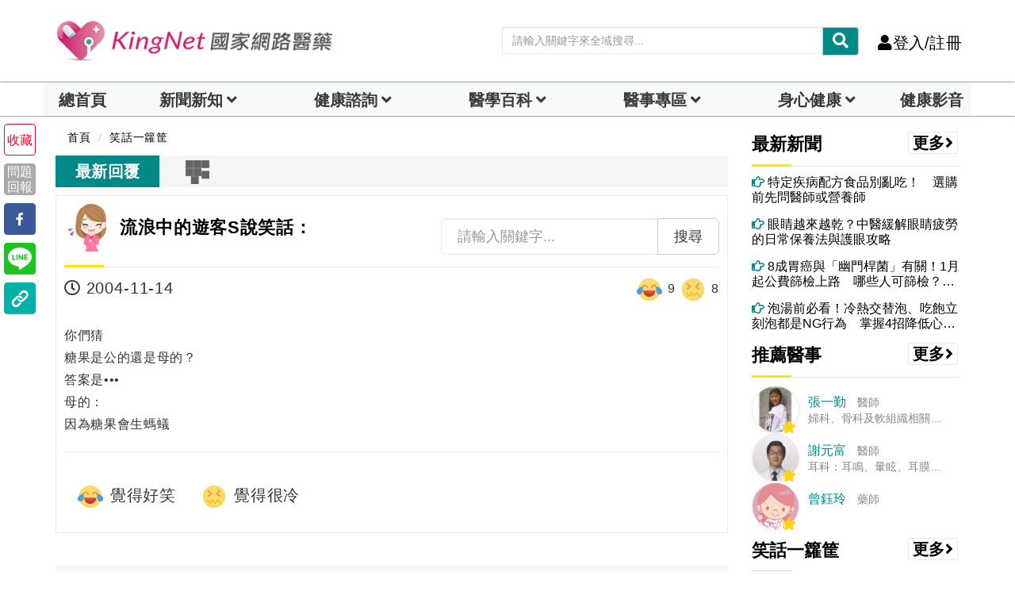

--- FILE ---
content_type: text/html;charset=utf-8
request_url: https://www.kingnet.com.tw/joke/single?jokeId=22447
body_size: 23441
content:

<!DOCTYPE html>
<html lang="zh">
	<head>		
		<title>編號第22447號笑話|笑話一籮筐-KingNet國家網路醫藥</title>
		<meta charset="utf-8">
		<meta http-equiv="X-UA-Compatible" content="IE=edge">
		<meta name="viewport" content="width=device-width, initial-scale=1">		<!--<meta http-equiv="cache-control"  content="max-age=86400" />
		<meta http-equiv="pragma"  content="max-age=86400" />
		<meta http-equiv="expires"  content="0" />-->
		<meta name="description" content="編號第22447號笑話|你們猜糖果是公的還是母的？答案是•••母的：因為糖果會生螞蟻..." />
		<meta name="keywords" content="笑話一籮筐,冷笑話,笑話,說笑話,輕鬆一下,愛說笑" />
		<meta name="author" content="KingNet國家網路醫藥" />
		<meta itemprop="image" content="https://www.kingnet.com.tw/assets/common/img/KingNet-cover_1500x540.jpg">
		<!-- Facebook and Twitter integration -->
		<meta property="fb:app_id" content="117488138265244">
		<meta property="og:title" content="編號第22447號笑話|笑話一籮筐-KingNet國家網路醫藥" />
		<meta property="og:type" content="article" />
		<meta property="og:image" content="https://www.kingnet.com.tw/assets/common/img/KingNet-cover_1500x540.jpg" />
		<meta property="og:url" content="https://www.kingnet.com.tw/joke/single?jokeId=22447" />
		<meta property="og:site_name" itemprop="name" content="KingNet 國家網路醫藥" />
		<meta property="og:description" content="編號第22447號笑話|你們猜糖果是公的還是母的？答案是•••母的：因為糖果會生螞蟻..." />
		<meta name="twitter:title" content="編號第22447號笑話|笑話一籮筐-KingNet國家網路醫藥" />
		<meta name="twitter:image" content="https://www.kingnet.com.tw/assets/common/img/KingNet-cover_1500x540.jpg" />
		<meta name="twitter:url" content="https://www.kingnet.com.tw/joke/single?jokeId=22447" />
		<meta name="twitter:card" content="編號第22447號笑話|你們猜糖果是公的還是母的？答案是•••母的：因為糖果會生螞蟻..." />
		
				<script src="https://cdnjs.cloudflare.com/ajax/libs/jquery/3.7.1/jquery.min.js"></script>
		<script defer src="/assets/common/js/lazysizes.min.js"></script>
		<script src="/assets/common/js/bootstrap.min.js"></script>
		<link href="/assets/common/css/bootsnav.css?v=202601161443" rel="stylesheet">
		<link href="/assets/common/css/bootstrap.min.css?v=202601161443" rel="stylesheet">
		<script src="/assets/common/js/bootstrap-dialog.min.js"></script>
		<!--<link href="/assets/common/css/animsition.min.css" rel="stylesheet">-->
		<link rel="canonical" href="https://www.kingnet.com.tw/joke/single?jokeId=22447"> 
		<link href="/assets/common/css/style_index.css?v=202601161443" rel="stylesheet">		
		<link rel="shortcut icon" href="/favicon.ico" type="image/x-icon"/>
		<link rel="bookmark" href="/favicon.ico" type="image/x-icon"/>
		<link rel="icon" type="image/png" href="/favicon_144.png">
		<link href="/assets/common/css/style_index_adjust.css?v=202601161443" rel="stylesheet">
		<link href="/assets/common/css/style_card.css?v=202601161443" rel="stylesheet">
		<link rel="stylesheet" href="/assets/vendor/summernote/dist/summernote.css?v=1" type="text/css">
		<!--link rel="stylesheet" href="/assets/vendor/summernote-emoji/css/summernote-emoji.css"-->				
	<!-- Google Tag Manager -->
<script>(function(w,d,s,l,i){w[l]=w[l]||[];w[l].push({'gtm.start':
new Date().getTime(),event:'gtm.js'});var f=d.getElementsByTagName(s)[0],
j=d.createElement(s),dl=l!='dataLayer'?'&l='+l:'';j.async=true;j.src=
'https://www.googletagmanager.com/gtm.js?id='+i+dl;f.parentNode.insertBefore(j,f);
})(window,document,'script','dataLayer','GTM-PC3Q6NZ');
window.AviviD = window.AviviD || {settings:{},status:{}}; AviviD.web_id = "kingnet"; AviviD.category_id = "20230324000004"; AviviD.tracking_platform = 'likr'; (function(w,d,s,l,i){w[l]=w[l]||[];w[l].push({'gtm.start': new Date().getTime(),event:'gtm.js'});var f=d.getElementsByTagName(s)[0], j=d.createElement(s),dl=l!='dataLayer'?'&l='+l:'';j.async=true;j.src= 'https://www.googletagmanager.com/gtm.js?id='+i+dl+'&timestamp='+new Date().getTime();f.parentNode.insertBefore(j,f); })(window,document,'script','dataLayer','GTM-W9F4QDN'); (function(w,d,s,l,i){w[l]=w[l]||[];w[l].push({'gtm.start': new Date().getTime(),event:'gtm.js'});var f=d.getElementsByTagName(s)[0], j=d.createElement(s),dl=l!='dataLayer'?'&l='+l:'';j.async=true;j.src= 'https://www.googletagmanager.com/gtm.js?id='+i+dl+'&timestamp='+new Date().getTime();f.parentNode.insertBefore(j,f); })(window,document,'script','dataLayer','GTM-MKB8VFG');</script>
<!-- End Google Tag Manager -->
<script async src="https://securepubads.g.doubleclick.net/tag/js/gpt.js" crossorigin="anonymous"></script>
<script>
  window.googletag = window.googletag || {cmd: []};
  googletag.cmd.push(function() {
    googletag.defineSlot('/22364722615/kingnet_article_right_1', [[300, 250], [336, 280]], 'div-gpt-ad-1754990305002-0').addService(googletag.pubads());
    googletag.pubads().enableSingleRequest();
    googletag.enableServices();
  });
</script>
<script>
  window.googletag = window.googletag || {cmd: []};
  googletag.cmd.push(function() {
    googletag.defineSlot('/22364722615/kingnet_article_right_2', [[300, 250], [336, 280]], 'div-gpt-ad-1754990211864-0').addService(googletag.pubads());
    googletag.pubads().enableSingleRequest();
    googletag.enableServices();
  });
</script>
<script>
  window.googletag = window.googletag || {cmd: []};
  googletag.cmd.push(function() {
    googletag.defineSlot('/22364722615/kingnet_pc_article_bottomright_fix', [300, 600], 'div-gpt-ad-1710238920630-0').addService(googletag.pubads());
    googletag.pubads().enableSingleRequest();
    googletag.pubads().collapseEmptyDivs();
    googletag.enableServices();
  });
</script>		<!--jsonLD-->
		<script src="https://analytics.ahrefs.com/analytics.js" data-key="7cM8tGWfTlfKnF/YBtBSxg" async></script>
	</head>	
<body class="news-layout">
	<!-- Google Tag Manager (noscript) -->
<noscript>
<iframe src="https://www.googletagmanager.com/ns.html?id=GTM-PC3Q6NZ"
height="0" width="0" style="display:none;visibility:hidden"></iframe></noscript>
<!-- End Google Tag Manager (noscript) -->
    <div class="main-content animsition">
        <div class="page-outer-wrap">
            <nav id="header-zone" style="" class="navbar navbar-center navbar-custom navbar-sticky menu-bar-bottom bootsnav">
				<div class="logo-tab-wrapper">
					<div class="container" style="margin-top:10px;margin-bottom:20px;">
						<div class="row">
							<div class="header-logo col-sm-4">
								<a href="/" class="logo-img" title="KingNet國家網路醫藥首頁"><img src="/assets/common/img/logo.png" alt="KingNet國家網路醫藥"></a>
							</div>
							<div class="top-socia-share">
								<!--<li><a href="https://www.facebook.com/kingmedical/" target=_blank rel="noopener"><i class="fab fa-facebook" style="color:#3478f6;"></i></a></li>
								<li><a href="https://www.instagram.com/kingnet.tw" target=_blank rel="noopener"><i id="ig-color" class="fab fa-instagram"></i></a></li>
								<li><a href="https://line.me/R/ti/p/_a6JBxXKrr" target=_blank rel="noopener"><i class="fab fa-line" style="color:#38b900;"></i></a></li>-->
								<!--anita增38b900-->
								<!-- <a href="#"><i class="fab fa-wechat"></i></a> -->
								<!-- <a href="#"><i class="fab fa-weibo"></i></a> -->
								<!--<li><a href="https://www.youtube.com/channel/UC2_dmRBgyFLxFSiZpCJVxxg/featured" target=_blank rel="noopener"><i class="fab fa-youtube" style="color:#ed0000;"></i></a></li>
								<li class="dropdown">
									<a class="dropdown-toggle click-image" data-toggle="dropdown" role="button" aria-haspopup="true" aria-expanded="true"><i class="fas fa-globe-asia"></i></a>
									<ul style="z-index: 10001;" class="dropdown-menu">
										<li><a class="click-image" onclick="setLanguage('tw')">繁體中文</a></li>
										<li><a class="click-image" onclick="setLanguage('cn')">簡體中文</a></li>
									</ul>
								</li>-->
								<li style="height:30px;">
									<div id="header-search-zone" class="input-group custom index-top-searchbar">
										<input id="header-search-text" type="text" class="form-control" placeholder="請輸入關鍵字來全域搜尋..." name="medicine-symptom">
										<div class="input-group-btn">
											<button class="btn btn-default" style="background-color:#008986;color:#ffffff;" onclick="transSearchPage('header-search-text')">
												<i class="fas fa-search"></i>
											</button>
										</div>
									</div>
								</li>
								<li><a onclick="autoLogin()" class="call-btn click-image"><i class="fas fa-user hidden-xs hidden-sm"></i>登入/註冊</a></li>								
								<!--
								<li class="dropdown desk">
									<a href="javascript:void(0)" class="dropdown-toggle" data-toggle="dropdown" role="button" aria-haspopup="true" aria-expanded="true">
										<b>DARREN 您好 <i class="fas fa-caret-down"></i></b>
									</a>
									<ul style="z-index: 10001;" class="dropdown-menu pull-right">
										<li><a href="#"><i class="fas fa-user-circle" aria-hidden="true"></i>個人主頁</a></li>
										<li><a href="#"><i class="fas fa-pencil-alt" aria-hidden="true"></i>修改資料密碼</a></li>
										<li> <a href=""><i class="far fa-file-alt" aria-hidden="true"></i>健康檔案</a> </li>
										<li> <a href=""><i class="fas fa-inbox" aria-hidden="true"></i>我的看診紀錄</a> </li>
										<li> <a href=""><i class="fas fa-id-card" aria-hidden="true"></i>我關心的人</a> </li>
										<li> <a href=""><i class="far fa-heart" aria-hidden="true"></i>我的收藏</a> </li>
										<li> <a href=""><i class="fas fa-sign-out-alt" aria-hidden="true"></i>登出</a> </li>
									</ul>
								</li>
								<li><a class="call-btn" href="/login"><i class="fas fa-user hidden-xs hidden-sm"></i>登入/註冊</a></li>
								<li>
									<a href="javascript:void(0)" data-toggle="modal" data-target="#search-modal">
										<i class="fas fa-search"></i></a>
								</li>
								-->
							</div>
						</div>
					</div>
				</div>
                <!-- Start Header Navigation -->
				<!--<div id="header-search-zone-m" class="header-search-zone-m nopadding collapse">
					<div class="input-group">
						<input id="header-search-text-m" type="text" class="form-control" placeholder="請輸入關鍵字來全域搜尋...">
						<span class="input-group-btn">
							<button onclick="closeMoblieHeaderSearch()" class="btn btn-default">
								<i class="fas fa-times"></i>
							</button>
							<button class="btn btn-default" onclick="transSearchPage('header-search-text-m')">
								<i class="fas fa-search"></i>
							</button>
						</span>
					</div>
				</div>-->
                <div class="navbar-header">
                    <button type="button" class="navbar-toggle" data-toggle="collapse" data-target="#navbar-menu"> <i class="fas fa-bars"></i> </button>
                    <a class="navbar-brand" href="/" title="KingNet國家網路醫藥首頁">
                        <img src="/assets/common/img/logo_kingnet.png" alt="KingNet國家網路醫藥" class="visible-sm visible-xs">
                        <!--img src="/assets/common/img/logo.png" alt="KingNet國家網路醫藥" class=" visible-lg visible-md"-->
                    </a>
					<div class="attr-nav visible-sm visible-xs">
                        <ul>
                            <!--<li><a onclick="openMoblieHeaderSearch()" class="click-image"><i class="fas fa-search"></i></a></li>-->
                            <!-- <li><a class="call-btn" href="login.html"><i class="fas fa-user hidden-xs hidden-sm"></i> 登入/註冊</a></li> -->
							<!--<li class="dropdown">
                                <a class="dropdown-toggle click-image" data-toggle="dropdown" role="button" aria-haspopup="true" aria-expanded="false"><i class="fas fa-globe-asia"></i></a>
                                <ul class="dropdown-menu">
                                    <li><a class="click-image" onclick="setLanguage('tw')">繁體中文</a></li>
                                    <li><a class="click-image" onclick="setLanguage('cn')">簡體中文</a></li>
                                </ul>
                            </li>-->
							<li style="height:10px;">
								<div id="header-search-zone" class="input-group custom index-top-searchbar">
									<input id="header-search-text-mobile" type="text" class="form-control" placeholder="請輸入關鍵字" name="medicine-symptom">
									<div class="input-group-btn">
										<button class="btn btn-default" style="background-color:#008986;color:#ffffff;" onclick="transSearchPage('header-search-text-mobile')">
											<i class="fas fa-search"></i>
										</button>
									</div>
								</div>
							</li>
                                                        
                            <!--
                            <li class="dropdown showlist">
							<a href="javascript:void(0)" class="dropdown-toggle" type="button" data-toggle="dropdown" aria-haspopup="true" aria-expanded="true">
							<i class="fas fa-bell"></i><span class="badge">3</span>
							</a>
                                <ul class="dropdown-menu">
                                    <li class="listview">
                                        <div class="lv-header">系統通知
                                            <ul class="actions">
                                                <li class="dropdown"><a class="#" data-toggle="tooltip" data-clear="notification" title="全部標示已讀"><i class="fas fa-check"></i></a></li>
                                            </ul>
                                        </div>
                                        <div class="lv-body">
                                            <a class="lv-item" href="notifications.html">
                                                <div class="media">
                                                    <div class="pull-left"> <img class="lv-img-sm" src="/assets/common/img/icon/dr-c.png" alt=""></div>
                                                    <div class="media-body">
                                                        <div class="lv-title">KingNet小醫師</div> <small class="lv-md show-all">目前沒有新的通知</small>
                                                        <p class=""> <span class="far fa-clock"></span> 7天</p>
                                                    </div>
                                                </div>
                                            </a>
                                        </div> <a class="lv-footer" href="notifications.html">查看更多</a>
                                    </li>
                                </ul>
                            </li>
                            -->
                        </ul>
                    </div>
                </div>
                <!--<div class="input-group custom top col-xs-5 col-sm-5 pull-right visible-sm visible-xs">
					<input type="text" class="form-control" placeholder="請輸入關鍵字" name="">
					<div class="input-group-btn">
						<button class="btn btn-default secondary" type="submit"><i class="fas fa-search"></i></button>
					</div>
                </div> -->    
                <div id="navbar-menu" class="collapse navbar-collapse nopadding navbar-expand-lg navbar-light bg-light" style="background-color:white;box-shadow: 0px 0px 2px 0px #000000;">
					<!--手機側欄head-->
					<!--<div class="openMenu hidden-lg hidden-md visible-sm visible-xs">
						<div style="max-height:80px;" class="nav_head socia-share">
							<a href="/" title="KingNet國家網路醫藥首頁"><img src="/assets/common/img/logo_kingnet.png" alt="KingNet國家網路醫藥" class="visible-sm visible-xs"></a>
							<div class="burger_close">
								<a style="color:#000000" data-toggle="collapse" data-target="#navbar-menu"><i class="fas fa-times"></i></a>
							</div>
						</div>
					</div>-->
					<div class="openMenu hidden-lg hidden-md visible-sm visible-xs">
						<div style="max-height:40px;padding:0px;" class="nav_head socia-share">
							<button id="personal_section" onclick="alert('請先登入會員');" class="dropdown-toggle" style="width: 49%;height: 100%;background-color: #FFFEEE;border-left: 0px;border-top: 0px;border-right: 1px solid;border-bottom: 0px;"><i class="fa fa-fw fa-user"></i>個人專區</button>
							<!--<button onclick="autoLogin()" style="width: 49%;height: 100%;background-color: #FFFEEE;border: 0px;"><i class="fa fa-fw fa-user"></i>登入/註冊</button>-->
							<button onclick="autoLogin()" style="width: 49%;height: 100%;background-color: #FFFEEE;border: 0px;"><i class="fa fa-fw fa-user"></i>登入/註冊</button>						</div>
						<div class="col-md-12 nopadding">
							<ul class="nav nav-tabs">
								<li class="col-md-2 nav-item dropdown " style="padding: 0px;">
									<a id="personal_section_button" class="nav-link dropdown-toggle index-top-menu-hide" data-toggle="dropdown" href="#sec-tab-profile" role="button" aria-controls="sec-tab-profile" aria-selected="false" aria-expanded="true"></a>
									<div class="dropdown-menu index-top-menu" id="sec-tab-profile">
										<ul class="nav nav-tabs">
																					</ul>
									</div>
								</li>
							</ul>
						</div>
					</div>
                    <!--手機側欄head END--> 
                    <div class="container openMenu nav_main" style="max-width:1170px; width: 100%;padding: 0px;">
                        <div class="col-md-12 nopadding">
                            <ul class="nav nav-tabs">
                            	<li class="col-md-1 index-top-menu-item-shadow " style="padding: 0px;background-color: #f7f8f8;font-weight: bold;">
                                    <a class="nav-link index-top-menu-item-home text-center" href="/">總首頁<!--<i class="fa fa-fw fa-home"></i>--></a>
                                </li>
                                <li class="col-md-2 nav-item dropdown index-top-menu-item-shadow " style="padding: 0px;background-color: #f7f8f8;font-weight: bold;">
                                    <a class="nav-link dropdown-toggle text-center" data-toggle="dropdown" href="#sec-tab-news" role="button" aria-controls="sec-tab-news" aria-selected="false" aria-expanded="true">新聞新知</a>
									<div class="dropdown-menu index-top-menu" id="sec-tab-news">
										<ul class="nav nav-tabs">
											<li style="width:100%;" class="index-top-menu-subitem-shadow">
												<a class="index-top-menu-item" href="/news/">總覽</a>
											</li>
										    <li style="width:100%;" class="index-top-menu-subitem-shadow">
														<a class="index-top-menu-item" href="/news/list?tag=健康">健康</a>
													</li><li style="width:100%;" class="index-top-menu-subitem-shadow">
														<a class="index-top-menu-item" href="/news/list?tag=疾病">疾病</a>
													</li><li style="width:100%;" class="index-top-menu-subitem-shadow">
														<a class="index-top-menu-item" href="/news/list?tag=美顏保養">健康美</a>
													</li><li style="width:100%;" class="index-top-menu-subitem-shadow">
														<a class="index-top-menu-item" href="/news/list?tag=癌症">癌症</a>
													</li><li style="width:100%;" class="index-top-menu-subitem-shadow">
														<a class="index-top-menu-item" href="/news/list?tag=中醫">中醫</a>
													</li><li style="width:100%;" class="index-top-menu-subitem-shadow">
														<a class="index-top-menu-item" href="/news/list?tag=熟齡">熟齡</a>
													</li><li style="width:100%;" class="index-top-menu-subitem-shadow">
														<a class="index-top-menu-item" href="/news/list?tag=兩性">兩性</a>
													</li><li style="width:100%;" class="index-top-menu-subitem-shadow">
														<a class="index-top-menu-item" href="/news/list?tag=母嬰">母嬰</a>
													</li>										</ul>
									</div>
                                </li>
                                <li class="col-md-2 nav-item dropdown index-top-menu-item-shadow " style="padding: 0px;background-color: #f7f8f8;font-weight: bold;">
                                    <a  class="nav-link dropdown-toggle text-center" data-toggle="dropdown" href="#sec-tab-inquiry" role="dropdown" aria-controls="sec-tab-inquiry" aria-selected="false">健康諮詢</a>
									<div class="dropdown-menu index-top-menu" id="sec-tab-inquiry">
										<ul class="nav nav-tabs">
											<!--li><a onclick="addADClicks(95,'news','single','/inquiry/department_all','_self')">科別總覽</a></li>
											<li><a onclick="addADClicks(86,'news','single','/inquiry/department?sectionId=36','_self')">小兒內科</a></li>
											<li><a onclick="addADClicks(85,'news','single','/inquiry/department?sectionId=85','_self')">一般婦科</a></li>
											<li><a onclick="addADClicks(84,'news','single','/inquiry/department?sectionId=96','_self')">中醫內科</a></li>
											<li><a onclick="addADClicks(94,'news','single','/inquiry/department?sectionId=31','_self')">皮膚科</a></li>
											<li><a onclick="addADClicks(83,'news','single','/inquiry/department?sectionId=113','_self')">減重專科</a></li>
											<li><a onclick="addADClicks(82,'news','single','/inquiry/department?sectionId=70','_self')">精神科</a></li-->
											<li style="width:100%;" class="index-top-menu-subitem-shadow"><a class="index-top-menu-item" onclick="addADClicks(212,'news','single','/inquiry/ask','_self')">我要諮詢</a></li>
											<li style="width:100%;" class="index-top-menu-subitem-shadow"><a class="index-top-menu-item" onclick="addADClicks(198,'news','single','/inquiry/department_all#division-INT','_self')">內科</a></li>
											<li style="width:100%;" class="index-top-menu-subitem-shadow"><a class="index-top-menu-item" onclick="addADClicks(199,'news','single','/inquiry/department_all#division-SUG','_self')">外科</a></li>
											<li style="width:100%;" class="index-top-menu-subitem-shadow"><a class="index-top-menu-item" onclick="addADClicks(85,'news','single','/inquiry/department?sectionId=85','_self')">婦產科</a></li>
											<li style="width:100%;" class="index-top-menu-subitem-shadow"><a class="index-top-menu-item" onclick="addADClicks(86,'news','single','/inquiry/department?sectionId=36','_self')">兒科</a></li>
											<li style="width:100%;" class="index-top-menu-subitem-shadow"><a class="index-top-menu-item" onclick="addADClicks(84,'news','single','/inquiry/department?sectionId=96','_self')">中醫</a></li>                                            	
											<li style="width:100%;" class="index-top-menu-subitem-shadow"><a class="index-top-menu-item" onclick="addADClicks(200,'news','single','/inquiry/department?sectionId=83','_self')">耳鼻喉科</a></li>
											<li style="width:100%;" class="index-top-menu-subitem-shadow"><a class="index-top-menu-item" onclick="addADClicks(94,'news','single','/inquiry/department?sectionId=31','_self')">皮膚科</a></li>                                            	
											<li style="width:100%;" class="index-top-menu-subitem-shadow"><a class="index-top-menu-item" onclick="addADClicks(201,'news','single','/inquiry/department?sectionId=34','_self')">家庭醫學科</a></li>                                            	
											<li style="width:100%;" class="index-top-menu-subitem-shadow"><a class="index-top-menu-item" onclick="addADClicks(202,'news','single','/inquiry/department_all#division-DEN','_self')">牙科</a></li>
											<li style="width:100%;" class="index-top-menu-subitem-shadow"><a class="index-top-menu-item" onclick="addADClicks(203,'news','single','/inquiry/department?sectionId=73','_self')">眼科</a></li>
											<li style="width:100%;" class="index-top-menu-subitem-shadow"><a class="index-top-menu-item" onclick="addADClicks(211,'news','single','/inquiry/department?sectionId=121','_self')">藥物諮詢</a></li>
																					</ul>
									</div>
                                </li>
                                <li class="col-md-2 nav-item dropdown index-top-menu-item-shadow " style="padding: 0px;background-color: #f7f8f8;font-weight: bold;">
                                    <a  class="nav-link dropdown-toggle text-center" href="#sec-tab-dictionary" role="button" aria-haspopup="true" aria-expanded="false">醫學百科</a>
									<div class="dropdown-menu index-top-menu" id="sec-tab-dictionary">
										<ul class="nav nav-tabs">
											<li style="width:100%;" class="index-top-menu-subitem-shadow">
												<a class="index-top-menu-item" href="/health_checkup_analysis/" target="_blank" title="健檢數據參考">檢驗數據分析</a>
											</li>
											<li style="width:100%;" class="index-top-menu-subitem-shadow">
												<a class="index-top-menu-item" href="/diagnose/">醫學辭典</a>
											</li>
											<li style="width:100%;" class="index-top-menu-subitem-shadow">
												<a class="index-top-menu-item" href="/medicine/">藥典</a>
											</li>
											<li style="width:100%;" class="index-top-menu-subitem-shadow">
												<a class="index-top-menu-item" href="/tcm/">中醫天地</a>
											</li>
											<li style="width:100%;" class="index-top-menu-subitem-shadow">
												<a class="index-top-menu-item" href="/guide/">就醫指南</a>
											</li>
											<li style="width:100%;" class="index-top-menu-subitem-shadow">
												<a class="index-top-menu-item" href="/littlegreenman/">小綠人標章</a>
											</li>
											<!--<li>
												<a href="/medicine/category">疾病用藥查詢</a>
											</li>
											<!--<li>
												<a style="text-decoration:line-through;">檢驗DIY</a>
											</li>-->
										</ul>
									</div>
                                </li>
                                <!--li class="nav-item">
                                    <a onmouseover="navOnHoverEvent(this)" class="nav-link" data-toggle="tab" href="#sec-tab-ch-medicine" role="tab" aria-controls="sec-tab-ch-medicine" aria-selected="false">中醫天地</a>
                                    <div class="tab-wrapper">
                                        <div class="tab_content tab-pane in" id="sec-tab-ch-medicine" role="tabpanel" aria-labelledby="sec-tab-ch-medicine">
                                            <ul class="nav nav-tabs"><li>
													<a href="/tcm/acupoint">穴位保健</a>
												</li>
                                                <li>
													<a href="/tcm/">中藥</a>
												</li>
                                                <li>
													<a href="/tcm/cherbal">中草藥</a>
												</li>
												<li>
													<a href="/tcm/prescription">中藥方劑</a>
												</li>
                                                <li>
													<a href="/tcm/about">中醫學說</a>
												</li>                                                
                                                <li>
													<a href="/tcm/folk_therapy">民俗療法</a>
												</li>
                                            </ul>
                                        </div>
                                    </div>
                                </li-->
                                <li class="col-md-2 nav-item dropdown index-top-menu-item-shadow " style="padding: 0px;background-color: #f7f8f8;font-weight: bold;">
                                    <a  class="nav-link dropdown-toggle text-center" data-toggle="dropdown" href="#sec-tab-doctors-zone" role="dropdown" aria-controls="sec-tab-doctors-zone" aria-selected="false">醫事專區</a>
									<div class="dropdown-menu index-top-menu" id="sec-tab-doctors-zone">
										<ul class="nav nav-tabs">
											<li style="width:100%;" class="index-top-menu-subitem-shadow">
												<a class="index-top-menu-item" href="/doctors/recurit">醫事招募</a>
											</li>
											<!--li style="width:100%;" class="index-top-menu-subitem-shadow">
												<a class="index-top-menu-item" href="/doctors/clinic_application">院所藥局登錄</a>
											</li-->
											<li style="width:100%;" class="index-top-menu-subitem-shadow">
												<a class="index-top-menu-item" href="/doctors/thanks">熱心表揚</a>
											</li>
											<li style="width:100%;" class="index-top-menu-subitem-shadow">
												<a class="index-top-menu-item" href="/doctors/specialvisit">醫事特寫</a>
											</li>
											<li style="width:100%;" class="index-top-menu-subitem-shadow">
												<a class="index-top-menu-item" href="/doctors/">駐站醫事陣容</a>
											</li>
											<li style="width:100%;" class="index-top-menu-subitem-shadow">
												<a class="index-top-menu-item" href="/card/list?type=DOC">健康專家領航</a>
											</li>
											<!--li style="width:100%;" class="index-top-menu-subitem-shadow">
												<a class="index-top-menu-item" href="/doctors/blog">醫事Blog</a>
											</li-->
											<!--li>
												<a style="text-decoration:line-through;">藥師全聯會</a>
											</li-->
										</ul>
									</div>
                                </li>
                                <li class="col-md-2 nav-item dropdown index-top-menu-item-shadow " style="padding: 0px;background-color: #f7f8f8;font-weight: bold;">
                                    <a  class="nav-link dropdown-toggle text-center"  data-toggle="dropdown" href="#sec-tab-healthy-eating" role="dropdown" aria-controls="sec-tab-healthy-eating" aria-selected="false">身心健康</a>
									<div class="dropdown-menu index-top-menu" id="sec-tab-healthy-eating">
										<ul class="nav nav-tabs">
											<!--li>
												<a style="text-decoration:line-through;">食安問題</a>
											</li-->
											<li style="width:100%;" class="index-top-menu-subitem-shadow">
												<a class="index-top-menu-item" href="/dream">解夢</a>
											</li>
											<li style="width:100%;" class="index-top-menu-subitem-shadow">
												<a class="index-top-menu-item" href="/healthillustration/">圖解健康</a>
											</li>
											<li style="width:100%;" class="index-top-menu-subitem-shadow">
												<a class="index-top-menu-item" href="/recipe/">健康食譜</a>
											</li>
											<!--li>
												<a style="text-decoration:line-through;">營養調理</a>
											</li-->
											<li style="width:100%;" class="index-top-menu-subitem-shadow">
												<a class="index-top-menu-item" href="/diet/">減重塑身專區</a>
											</li>
											<li style="width:100%;" class="index-top-menu-subitem-shadow">
												<a class="index-top-menu-item" href="/joke/">笑話一籮筐</a>
											</li>
											<li style="width:100%;" class="index-top-menu-subitem-shadow">
												<a class="index-top-menu-item" href="/activity/">醫學小測驗</a>
											</li>
										</ul>
									</div>
                                </li>
                                <!--li class="nav-item">
                                    <a onmouseover="navOnHoverEvent(this)" onclick="quickTransPage('/joke/')" class="nav-link" data-toggle="tab" href="#sec-tab-spirit-zone" role="tab" aria-controls="sec-tab-spirit-zone" aria-selected="false">笑話</a>
                                </li>
                                <li class="nav-item">
                                    <a onmouseover="navOnHoverEvent(this)" onclick="quickTransPage('/activity/')" class="nav-link" data-toggle="tab" href="#sec-tab-spirit-zone" role="tab" aria-controls="sec-tab-spirit-zone" aria-selected="false">醫學小測驗</a>
                                </li-->
								
								<!--<li class="nav-item">
                                    <a onmouseover="navOnHoverEvent(this)" onclick="quickTransPage('/card/list')" class="nav-link" data-toggle="tab" href="#sec-tab-card-zone" role="tab" aria-controls="sec-tab-card-zone" aria-selected="false">專區</a>
                                    <div class="tab-wrapper">
                                        <div class="tab_content tab-pane" id="sec-tab-card-zone" role="tabpanel" aria-labelledby="sec-tab-card-zone">
                                            <ul class="nav nav-tabs">
                                                <li>
													<a href="/card/list?type=DOC">醫事人員專區</a>
												</li>
                                                <li>
													<a href="/card/list?type=BRAN">品牌專區</a>
												</li>
                                            </ul>
                                        </div>
                                    </div>
                                </li>-->
                                <!--li class="nav-item">
                                    <a onmouseover="navOnHoverEvent(this)" onclick="quickTransPage('/joke')" class="nav-link" data-toggle="tab" href="#sec-tab-spirit-zone" role="tab" aria-controls="sec-tab-spirit-zone" aria-selected="false">心靈補給</a>
                                    <div class="tab-wrapper">
                                        <div class="tab_content tab-pane" id="sec-tab-spirit-zone" role="tabpanel" aria-labelledby="sec-tab-spirit-zone">
                                            <ul class="nav nav-tabs"-->
                                                <!--li>
													<a style="text-decoration:line-through;">談精神</a>
												</li>
                                                <li>
													<a style="text-decoration:line-through;">談心理</a>
												</li>
                                                <li>
													<a style="text-decoration:line-through;">談感情</a>
												</li>
                                                <li>
													<a style="text-decoration:line-through;">談夢境</a>
												</li>
                                                <li>
													<a style="text-decoration:line-through;">解夢</a>
												</li-->
												<!--li>
													<a href="/joke">笑話</a>
												</li>
                                            </ul>
                                        </div>
                                    </div>
                                </li-->
								<li class="col-md-1 index-top-menu-item-shadow " style="padding: 0px;background-color: #f7f8f8;font-weight: bold;">
                                    <a href="/health_video/" class="nav-link index-top-menu-item-home">健康影音</a>
                                </li>
                            </ul>
                        </div>
                        <!--<div class="col-md-3 nopadding hidden-sm hidden-xs">
							<div id="header-search-zone" class="input-group custom">
                                <input id="header-search-text" type="text" class="form-control" placeholder="請輸入關鍵字來全域搜尋..." name="medicine-symptom">
                                <div class="input-group-btn">
                                    <button class="btn btn-default" style="background-color:#FFE600;color:#2EB6AA;" onclick="transSearchPage('header-search-text')">
										<i class="fas fa-search"></i>
									</button>
                                </div>
                            </div>
                        </div>-->
                    </div>                                           
					<!--手機側欄socia-share-->            
					<!--<div class="top-socia-share hidden-lg hidden-md visible-sm visible-xs">
						<li><a href="https://www.facebook.com/kingmedical/"><i class="fab fa-facebook" style="color:#3478f6;"></i></a></li>
						<li><a href="https://www.instagram.com/kingnet.tw"><i id="ig-color" class="fab fa-instagram"></i></a></li>
						<li><a href="https://line.me/R/ti/p/_a6JBxXKrr"><i class="fab fa-line" style="color:#38b900;"></i></a></li>-->
						<!--anita增38b900-->
						<!-- <a href="#"><i class="fab fa-wechat"></i></a> -->
						<!-- <a href="#"><i class="fab fa-weibo"></i></a> -->
						<!--<li><a href="https://www.youtube.com/channel/UC2_dmRBgyFLxFSiZpCJVxxg/featured"><i class="fab fa-youtube" style="color:#ed0000;"></i></a></li>
					</div>-->
                    <!--手機側欄socia-share END--> 
                </div>
				<!--手機會員side-->
                <div class="side" id="side">
					<a href="#" class="close-side"><i class="fas fa-times"></i></a>
                    <div class="widget">
						                        <!--<aside class="about-member visible-sm visible-xs">
                            <div class="member-bio">
                                <div class="member-img">
                                    <a href="#"><img src="/assets/common/img/icon/user-c.png" class="avatar img-responsive"></a>
                                </div>
                                <div class="author-info">
                                    <h3 class="widget-title"><span class="member-name-set"></span><span style="margin-left:5px;">您好</span></h3>
                                    <p>我最愛蜂蜜檸檬</p>
                                    <div class="height_30 hidden-lg hidden-md"></div>
                                    <div class="btn-group btn-group-justified" role="group" aria-label="...">
                                        <a type="button" class="btn  btn-success"><i class="far fa-file-alt"></i> 健康檔案</a>
                                        <a type="button" class="btn btn-info"><i class="fas fa-home"></i> 個人主頁</a> </div>
                                </div>
                            </div>
                        </aside>

                        <ul class="link">
							<li class="dropdown showlist">
								<a class="dropdown-toggle click-image" type="button" data-toggle="dropdown" aria-haspopup="true" aria-expanded="true">
									<i class="fas fa-bell"></i>
									<span style="display:none;"class="notification-alert-cnt badge">0</span>
									 <span class="badge">3</span>
								</a>
								<ul style="z-index: 10001;" class="dropdown-menu">
									<li class="listview">
										<div class="lv-header">系統通知
											<ul class="actions">
												<li class="dropdown">
													<a onclick="readAllNotifications()" class="click-image" data-toggle="tooltip" data-clear="notification" title="全部標示已讀"><i class="fas fa-check"></i></a>
												</li>
											</ul>
										</div>
										<div id="header-notification-list" class="lv-body">
											<a class="lv-item">
												<div class="media">
													<div class="media-body">
														<div class="lv-md show-all">目前沒有通知</div>
													</div>
												</div>
											</a>
										</div>
										<a class="header-more-notification lv-footer">查看更多</a>
									</li>
								</ul>
							</li>
                        </ul> -->
                    </div>
                </div>
                <!-- End Header Navigation -->
                <div class="side-overlay"></div>
            </nav>

			 			
            <div itemscope="" itemtype="https://schema.org/WebSite">
            
            <div class="clearfix"></div>
            <!-- /.End of navigationpage-content -->
            <div class="mt_default" style="margin-top:10px !important;">			<div class="container-wrap">
				<div style="position: sticky;top: 20%;left: 0;float:left" class="hidden-xs hidden-sm">
					<aside class="share_article">
						<a id="collect" title="收藏" class="click-image boxed_icon bookmark-o">
							收藏
						</a>
						<a id="report-btn" onclick="transProblemReport('joke','22447','')" class="click-image boxed_icon flag">
							問題<br>回報
						</a>
						<a onclick="fbShare()" class="click-image boxed_icon facebook">
							<i class="fab fa-facebook-f"></i>
						</a>
						<a onclick="lineShare()" class="click-image boxed_icon line"></a>
						<a onclick="copyLink()" class="click-image boxed_icon copylink"></a>
					</aside>
				</div>				<div class="container reading">
					<div id="main-content-zone" class="row">
						<main id="left-zone" class="col-sm-8 col-md-9 content p_r_40">
							<!--div class="breadcrumb-warp">
								<ol id="breadcrumbs-zone" class="breadcrumb">
																	</ol>
							</div-->
							
							<div class="breadcrumb-warp" name="breadcrumb">
								<ol id="breadcrumbs-zone" class="breadcrumb" itemscope itemtype="https://schema.org/BreadcrumbList">
									<li itemprop="itemListElement" itemscope itemtype="https://schema.org/ListItem"><a href="/" itemprop="item"><span itemprop="name">首頁</span></a><meta itemprop="position" content="1" /></li>
									<li itemprop="itemListElement" itemscope itemtype="https://schema.org/ListItem"><a href="/joke/" itemprop="item"><span itemprop="name">笑話一籮筐</span></a><meta itemprop="position" content="2" /></li>
								</ol>
							</div>
														<div class="newstricker_inner">
	<div class="trending"><strong>最新回覆</strong></div>
	<div id="newsTickerZone">
		<div id="newsTicker" class="owl-carousel owl-theme" style="display:block;"><img src="/assets/common/img/loading-2.gif">
		</div>
	</div>
</div>							<div class="row">
								<div class="col-sm-12">
									<div class="details-body">
										<div class="post_details stickydetails">
											<div class="category-holder style1">
												<div class="title-holder2">
													<img style="margin-right:10px;" src="/assets/common/img/icon/joke-03_60px.png">
													<h3 style="margin-top:18px;">流浪中的遊客S說笑話：</h3>
													<style>
													@media (max-width: 480px) {
														.title-alignright{
															display: none;
														}
													}
													</style>
													<div class="title-alignright" style="margin-top:18px;">
														<div id="search-joke-zone" class="input-group input-group-lg">
															<input id="search-text" type="text" class="form-control" placeholder="請輸入關鍵字...">												
															<div class="input-group-btn"><button onclick="transSearchJokeList()" class="btn btn-default">搜尋</button></div>
														</div>
													</div>
												</div>
												<!--  /.End of title -->
												<div class="joke-post">
													<div class="mb_30">
														<font class="pull-right hidden-xs hidden-sm">
															<img title="覺得好笑" src="/assets/common/img/icon/todayhot.png">
															<span class="joke-bonus-cnt">9</span>
															<img title="覺得好冷" src="/assets/common/img/icon/todaycold.png">
															<span class="joke-minus-cnt">8</span>
														</font>
														<font>
															<p>
																<i class="far fa-clock"></i>
																2004-11-14															</p>
														</font>
													</div>
													<div id="joke-content">
														<div>你們猜<br>糖果是公的還是母的？<br>答案是•••<br>母的：<br>因為糖果會生螞蟻</div>													</div>
													<hr>
													<div class="joke-action">
														<ul class="nav navbar-nav">
															<li class="joke-bonus-btn last_item">
																		<a onclick="jokeEvaluate(22447,'B')" class="click-image">
																			<img src="/assets/common/img/icon/todayhot.png">
																			覺得好笑
																		</a>
																	</li>
																	<li class="joke-minus-btn last_item">
																		<a onclick="jokeEvaluate(22447,'M')" class="click-image">
																			<img src="/assets/common/img/icon/todaycold.png">
																			覺得很冷
																		</a>
																	</li>														</ul>
													</div>
												</div>
											</div>
										</div>
										<!-- /.End of post details -->
										<div class="hidden-lg hidden-md">
					<aside class="share_article">
						<a id="collect_m" title="收藏" class="click-image boxed_icon bookmark-o">
							收藏
						</a>
						<a id="report-btn" onclick="transProblemReport('joke','22447','')" class="click-image boxed_icon flag">
							問題<br>回報
						</a>
						<a onclick="fbShare()" class="click-image boxed_icon facebook">
							<i class="fab fa-facebook-f"></i>
						</a>
						<a onclick="lineShare()" class="click-image boxed_icon line"></a>
						<a onclick="copyLink()" class="click-image boxed_icon copylink"></a>
					</aside>
				</div>										
										<!-- /End of share icon -->
									</div>
									<aside class="about-author">
										<div class="panel-body">
											<div class="row col-md-6 author-bio">
												<div class="col-md-5">
													<figure>
														<img src="/assets/common/img/icon/user-c.png" class="author-img" style="max-width:125px;border-radius: 100%;">
													</figure>
												</div>
												<div class="col-md-7">
													<p>
														<b>笑話貢獻者：<br>
															流浪中的遊客S														</b>
													</p>
																									</div>
											</div>
																					</div>
									</aside>
									<!-- /.End if details body -->
									<div class="post_related">
										<h3 class="related_post_title">你可能還會喜歡...</h3>
										<div class="row">
											<div class="col-md-3 col-xs-6">
				<article class="post_article item_related">
					<h4>
						<a href="/joke/single?jokeId=6686">在一家酒吧裡，兩位酒客在聊天。酒客甲：你是哪裡來的？酒客乙：...</a>
					</h4>
				</article>
			</div><div class="col-md-3 col-xs-6">
				<article class="post_article item_related">
					<h4>
						<a href="/joke/single?jokeId=20974">花枝意麵***小明到夜市吃宵夜…看到招牌上寫著「花枝意麵」，...</a>
					</h4>
				</article>
			</div><div class="col-md-3 col-xs-6">
				<article class="post_article item_related">
					<h4>
						<a href="/joke/single?jokeId=26671">如果有一隻鳥知道有人要攻擊牠那牠下一個反應是誰麼答:當然是飛...</a>
					</h4>
				</article>
			</div><div class="col-md-3 col-xs-6">
				<article class="post_article item_related">
					<h4>
						<a href="/joke/single?jokeId=36097">老婆：為什麼我們不能住貴一點的房子？老公：別急你的願望很快就...</a>
					</h4>
				</article>
			</div><div class="col-md-3 col-xs-6">
				<article class="post_article item_related">
					<h4>
						<a href="/joke/single?jokeId=14679">自殺與謀殺一對結婚滿二十年的夫婦，他們幾乎是夜夜春宵。一天，...</a>
					</h4>
				</article>
			</div><div class="col-md-3 col-xs-6">
				<article class="post_article item_related">
					<h4>
						<a href="/joke/single?jokeId=33204">山豬,你是不是嶺東中學的呀?你的這個大雄胖虎笑話在新生訓練的...</a>
					</h4>
				</article>
			</div><div class="col-md-3 col-xs-6">
				<article class="post_article item_related">
					<h4>
						<a href="/joke/single?jokeId=21829">有三個人到早餐店買早點。第一個人跟老闆說：「老闆，我要一個煎...</a>
					</h4>
				</article>
			</div><div class="col-md-3 col-xs-6">
				<article class="post_article item_related">
					<h4>
						<a href="/joke/single?jokeId=19915">外科醫生和內科醫生一起趕搭醫院電梯，但剛跑到門口，電梯便徐徐...</a>
					</h4>
				</article>
			</div>										</div>
									</div>
									<!-- /.End of  related post -->
									<div style="padding:0;" class="col-md-12 clearfix">
										<div style="margin:0;" class="panel panel-default">
											<div class="panel-heading">
												<h3 class="panel-title">
												<i class="fas fa-pencil-alt"></i> 參與回覆
												</h3>
											</div>
										</div>
										
										<div style="padding:0;" class="col-md-12">
											<div id="post-content-zone">
												<textarea id="post-content" class="form-control"></textarea>
											</div>
										</div>
										<h2 style="clear: both;margin-bottom: 0;" class="page-header">回應</h2>
										<div class="listview">
											<div id="dynamic-zone" style="margin-top:20px;padding:0;" class="col-md-12"></div>
										</div>
										<div id="dynamic-loading" style="display:none;">
											<img src="/assets/common/img/default/loading.gif" alt="Loading…">
										</div>
										<ul id="dynamic-page-zone" style="margin-top:20px;" class="pagination"></ul>
									</div>
									
									<!-- /.End of comment content -->
								</div>
							</div>
						</main>
						
						<aside class="col-sm-4 col-md-3 rightSidebar">
						   <div id="last-news-list-zone" class="latest_post_widget">
					<div class="title-holder2">
						<p class="h3" itemprop="alternateName">最新新聞</p>
						<div class="title-alignright">
							<ul class="title-filter">
								<li><a href="/news/list" title="最新新聞">更多<i class="fas fa-angle-right"></i></a></li>
							</ul>
						</div>
					</div><div class="media">
			<div class="media-body">
				<h6 class="media-heading">
					<a href="/news/single?newId=49568">
						<i class="far fa-hand-point-right"></i> 特定疾病配方食品別亂吃！　選購前先問醫師或營養師</a>
				</h6>
			</div>
		</div><div class="media">
			<div class="media-body">
				<h6 class="media-heading">
					<a href="/news/single?newId=49484">
						<i class="far fa-hand-point-right"></i> 眼睛越來越乾？中醫緩解眼睛疲勞的日常保養法與護眼攻略</a>
				</h6>
			</div>
		</div><div class="media">
			<div class="media-body">
				<h6 class="media-heading">
					<a href="/news/single?newId=49567">
						<i class="far fa-hand-point-right"></i> 8成胃癌與「幽門桿菌」有關！1月起公費篩檢上路　哪些人可篩檢？如何檢測？</a>
				</h6>
			</div>
		</div><div class="media">
			<div class="media-body">
				<h6 class="media-heading">
					<a href="/news/single?newId=49563">
						<i class="far fa-hand-point-right"></i> 泡湯前必看！冷熱交替泡、吃飽立刻泡都是NG行為　掌握4招降低心血管風險</a>
				</h6>
			</div>
		</div></div><!-- /22364722615/kingnet_article_right_1 -->
<div id='div-gpt-ad-1754990305002-0' style='min-width: 300px; min-height: 250px;'>
  <script>
    googletag.cmd.push(function() { googletag.display('div-gpt-ad-1754990305002-0'); });
  </script>
</div><div class="careteam_widget">
                            <div class="title-holder2">
                                <p class="h3" itemprop="alternateName">推薦醫事</p>
								<div class="title-alignright">
									<ul class="title-filter">
										<li><a href="/doctors?sectionId=-1">更多<i class="fas fa-angle-right"></i></a></li>
									</ul>
								</div>
                            </div><div class="careteam-item">
			<div class="careteam-item-block">
				<a href="/dr_profile/about?member=1299280" class="careteam-item-block-img col-md-3 media-left" target="_blank">
					<img class="img-cover" src="/KNwebfile/profile_pic/2002/08/member/1029406987-1299280-proFilePic@100x70.jpg">
					<i class="fas fa-star"></i>
				</a>
				<div class="careteam-item-block-inf col-md-9 media-right">
					<p>
						<a href="/dr_profile/about?member=1299280" target="_blank">張一勤</a>
						<span>醫師</span>
						<font class="dr-info">婦科、骨科及軟組織相關之解剖病理</font>
						<!-- <font class="dr-add">
							<i class="fas fa-home"></i> 臺北醫學大學
						</font>
						<font class="dr-info">專長：精神官能症、自律神經失調、情緒障礙、憂鬱症</font> -->
					</p>
				</div>
			</div>
		</div><div class="careteam-item">
			<div class="careteam-item-block">
				<a href="/dr_profile/about?member=1300243" class="careteam-item-block-img col-md-3 media-left" target="_blank">
					<img class="img-cover" src="/uploadFile/profile_pic/1300243/2021/11/1637546724-1300243proFilePic.jpeg">
					<i class="fas fa-star"></i>
				</a>
				<div class="careteam-item-block-inf col-md-9 media-right">
					<p>
						<a href="/dr_profile/about?member=1300243" target="_blank">謝元富</a>
						<span>醫師</span>
						<font class="dr-info">耳科：耳鳴、暈眩、耳膜微創修補、耳前廔管...</font>
						<!-- <font class="dr-add">
							<i class="fas fa-home"></i> 臺北醫學大學
						</font>
						<font class="dr-info">專長：精神官能症、自律神經失調、情緒障礙、憂鬱症</font> -->
					</p>
				</div>
			</div>
		</div><div class="careteam-item">
			<div class="careteam-item-block">
				<a href="/dr_profile/about?member=1305763" class="careteam-item-block-img col-md-3 media-left" target="_blank">
					<img class="img-cover" src="/KNwebfile/profile_pic/2017/3/member/1490695631490-0proFilePic@100x70.png">
					<i class="fas fa-star"></i>
				</a>
				<div class="careteam-item-block-inf col-md-9 media-right">
					<p>
						<a href="/dr_profile/about?member=1305763" target="_blank">曾鈺玲</a>
						<span>藥師</span>
						<font class="dr-info"></font>
						<!-- <font class="dr-add">
							<i class="fas fa-home"></i> 臺北醫學大學
						</font>
						<font class="dr-info">專長：精神官能症、自律神經失調、情緒障礙、憂鬱症</font> -->
					</p>
				</div>
			</div>
		</div></div><!-- /22364722615/kingnet_article_right_2 -->
<div id='div-gpt-ad-1754990211864-0' style='min-width: 300px; min-height: 250px;'>
  <script>
    googletag.cmd.push(function() { googletag.display('div-gpt-ad-1754990211864-0'); });
  </script>
</div><div id="side-joke-list-zone" class="latest_post_widget">
									<div class="title-holder2">
										<p class="h3" itemprop="alternateName">笑話一籮筐</p>
										<div class="title-alignright">
											<ul class="title-filter">
												<li><a href="/joke">更多<i class="fas fa-angle-right"></i></a></li>
											</ul>
										</div>
									</div><div class="media">
			<div class="media-body">
				<h6 class="media-heading">
					<a href="/joke/single?jokeId=27896" target=_blank>有一天小名到學校看到小美就說哇你美暴了結果小美就暴掉了好笑吧</a>
				</h6>
				<hr>
			</div>
		</div><div class="media">
			<div class="media-body">
				<h6 class="media-heading">
					<a href="/joke/single?jokeId=21914" target=_blank>光陰似箭，日月如梭。掐指算來，俺老婆安插在身邊已經九年了。如...</a>
				</h6>
				<hr>
			</div>
		</div><div class="media">
			<div class="media-body">
				<h6 class="media-heading">
					<a href="/joke/single?jokeId=10952" target=_blank>老闆招見一個職員，說道:『你在本公司工作已經一年，開始時只是...</a>
				</h6>
				<hr>
			</div>
		</div><div class="media">
			<div class="media-body">
				<h6 class="media-heading">
					<a href="/joke/single?jokeId=32950" target=_blank>一個男人很怕老婆。一天，他老婆又當著客人的面和他吵了起來，並...</a>
				</h6>
				<hr>
			</div>
		</div></div><div id='ad-allpage-side-zone'><!-- /22364722615/kingnet_pc_article_bottomright_fix -->
<div id='div-gpt-ad-1710238920630-0' style='min-width: 300px; min-height: 600px;'>
  <script>
    googletag.cmd.push(function() { googletag.display('div-gpt-ad-1710238920630-0'); });
  </script>
</div></div>						</aside>
					</div>
                </div>
			</div>

<style type="text/css">
	.bootstrap-dialog-title{font-size: 1.35em;}
	#ft_L{
		float: left;
		width: 40%;
	}
	#ft_R{
		float: right;
		width: 60%;
		margin-top: 20px;
		text-align: right;
	}
	#footer-zone p{text-align: justify;}
	#box_W{width: 58%}
	#box_W_high{width: 15%;}
	#box_W_small{width: 12%;}
	@media (max-width: 768px) {
	#ft_L{
		width: 50%;
		margin-bottom: 30px;
	}
	#ft_R{
		width: 50%;
		margin-top: 0px;
		margin-bottom: 30px;
	}
	#box_W{width: 100%;}
	#box_W_high,#box_W_small{width: 33.3%;}
	#box_W{margin-bottom: 30px;}
	}
</style>
				<div id="subscribed-edm-zone" class="newslatter">					
					<div class="container">
						<div class="h3">立即訂閱我們的電子報</div>
						<p>掌握最新健康消息！</p>
						<form class="navbar-form" role="search">
							<div class="input-group">
								<input id="subscribed-email" type="text" class="form-control" placeholder="輸入您的電子郵件" name="email">
								<div class="input-group-btn">
									<button onclick="subscribedEdm()" class="btn btn-default" type="submit">訂閱</button>
								</div>
							</div>
						</form>
						
									</div>
				</div>				
			</div>

			 			
            </div>
            				
					
			<footer id="footer-zone">
				<div class="main-footer">
					<div class="container padding-lr-0">
						<div class="row">
							<div id="box_W" class="col-lg-6 col-md-6 col-sm-6 col-xs-12">
								<div class="footer-box text-white">
									<p class="h3 widget-title color-third">關於我們</p>
									<!--anita增加style-->
									<p>「KingNet國家網路醫藥」成立於1996年9月，我們是致力深耕醫療、藥品、保健、養生的健康媒體平台。</p>
										<ul class="footer-cat" style="line-height: 3em">
											<li style="float: left;"><a onclick="footerDeclarationShow('copyright-declaration')">著作權聲明</a> ｜ </li>
											<li style="float: left;"><a onclick="footerDeclarationShow('member-declaration')">會員條款</a> ｜ </li>
											<li style="float: left;"><a onclick="footerDeclarationShow('member-privacy')">會員隱私權聲明</a></li>
										</ul>
										<p style="margin:0 0 10px;clear: both;" class="h3 widget-title color-third">聯絡我們</p>
										<ul class="footer-cat">
											<li style="float: left;margin-right: 20px"><a href="/cdn-cgi/l/email-protection#fd9598918dbd9694939a939889d39e9290d3898a"><i class="fa fa-envelope text-white"></i> 客服信箱</a></li>
											<li style="float: left;"><span style="cursor: pointer;" data-toggle="modal" data-target="#ads-cooperation"><i class="fa fa-dollar-sign"></i> 廣告合作</span></li>
										</ul>
								</div>
							</div>

							<div id="box_W_small" class="col-lg-2 col-md-2 col-sm-2 col-xs-4">
								<div class="footer-box">
									<!--p class="h3 widget-title color-third">健康人群</p-->
									<p class="h3 widget-title color-third">健康新知</p>
									<!--anita增加style-->
									<ul class="footer-cat">
										<li style="width:100%;" class="index-top-menu-subitem-shadow">
														<a href="/news/list?tag=健康">健康</a>
													</li><li style="width:100%;" class="index-top-menu-subitem-shadow">
														<a href="/news/list?tag=疾病">疾病</a>
													</li><li style="width:100%;" class="index-top-menu-subitem-shadow">
														<a href="/news/list?tag=美顏保養">健康美</a>
													</li><li style="width:100%;" class="index-top-menu-subitem-shadow">
														<a href="/news/list?tag=癌症">癌症</a>
													</li><li style="width:100%;" class="index-top-menu-subitem-shadow">
														<a href="/news/list?tag=中醫">中醫</a>
													</li><li style="width:100%;" class="index-top-menu-subitem-shadow">
														<a href="/news/list?tag=熟齡">熟齡</a>
													</li><li style="width:100%;" class="index-top-menu-subitem-shadow">
														<a href="/news/list?tag=兩性">兩性</a>
													</li><li style="width:100%;" class="index-top-menu-subitem-shadow">
														<a href="/news/list?tag=母嬰">母嬰</a>
													</li>									</ul>
								</div>
							</div>
							<div id="box_W_high" class="col-lg-2 col-md-2 col-sm-2 col-xs-4">
								<div class="footer-box">
									<p class="h3 widget-title color-third">站內連結</p>
									<!--anita增加style-->
									<ul class="footer-cat">
										<!--<li><a href="/">首頁</a></li>
										<li><a href="#">關於我們</a></li>-->
										<li><a href="/doctors/recurit">醫事人員招募</a></li>
										<li><a href="/doctors/clinic_application">醫療院所藥局登錄</a></li>
										<li><a href="/doctors/blog">醫事人員部落格</a></li>
										<li><a href="/medicine">藥典百科</a></li>
										<li><a href="/guide">就醫指南</a></li>
										<li><a href="/health_video/">健康影音</a></li>
										<li><a href="/card/list?type=DOC">健康專家領航</a></li>
									</ul>
								</div>
							</div>
							<div id="box_W_high" class="col-lg-2 col-md-2 col-sm-2 col-xs-4">
								<div class="footer-box">
									<p class="h3 widget-title color-third">追蹤KingNet</p>
									<!--anita增加style-->
									<ul class="footer-cat">
										<li><a href="https://www.facebook.com/kingmedical/" target=_blank rel="noopener"><i class="fab fa-facebook-square text-white"></i> Facebook</a></li>
										<li><a href="https://www.instagram.com/kingnet.tw" target=_blank rel="noopener"><i class="fab fa-instagram text-white"></i> Instagram</a></li>
										<li><a href="https://line.me/R/ti/p/_a6JBxXKrr" target=_blank rel="noopener"><i class="fab fa-line text-white"></i> Line@</a></li>
										<li><a href="https://today.line.me/tw/publisher/100325/" target=_blank rel="noopener"><i class="fab fa-line text-white"></i> LineToday</a></li>
										<!--<li><a href="#"><i class="fab fa-weixin text-white"></i> Wechat</a></li>-->
										<li><a href="https://youtube.com/@kingnet6293" target=_blank rel="noopener"><i class="fab fa-youtube text-white"></i> YouTube</a></li>
										<!--<li><a href="#"><i class="fas fa-rss-square text-white"></i> RSS</a></li>-->
										<!--<li><a href="#"><i class="fas fa-newspaper text-white"></i> 訂閱電子報</a></li>-->
									</ul>
								</div>
							</div>
						</div>
					</div>
				</div>
				<div class="sub-footer" style="color: #000"> KingNet國家網路醫藥 版權所有 © 2026 KingNet國家網路醫藥 All Rights Reserved. 版權所有，嚴禁擅自轉貼節錄 </div>
			</footer>
		</div>
	</div>
		<div id="ads-cooperation" class="modal fade" tabindex="-1" role="dialog" aria-labelledby="myModalLabel" data-backdrop="static">
		<div class="modal-dialog modal-lg" role="document">
			<div class="modal-content">
				<div class="modal-header">
					<button type="button" class="close" data-dismiss="modal" aria-label="Close">
						<span aria-hidden="true">&times;</span>
					</button>
					<p class="modal-title h4">廣告合作需求表單</p>
				</div>
				<div class="modal-body">
					<p class="h5">姓名</p>
					<input id="ads-cooperation-name" type="text" class="form-control">
					<p class="h5">Email<p style="color: #f3a9c3;">*請務必填寫正確，將以此Email回覆您</p></p>
					<input id="ads-cooperation-email" onchange="checkAdsCooperationEmail()" type="text" class="form-control" alt="false">
					<p class="h5">廣告需求</p>
					<textarea id="ads-cooperation-content" class="form-control"></textarea>
				</div>
				<div class="modal-footer">
					<button type="button" onclick="addAdsCooperation()" class="btn btn-primary">確認</button>
					<button type="button" class="btn btn-default" data-dismiss="modal">取消</button>
				</div>
			</div>
		</div>
	</div>
	<div class="modal fade" id="report-zone" tabindex="-1" role="dialog" aria-labelledby="myModalLabel">
		<div class="modal-dialog" role="document">
			<div class="modal-content">
				<div class="modal-header">
					<button type="button" class="close" data-dismiss="modal" aria-label="Close">
						<span aria-hidden="true">&times;</span>
					</button>
					<p class="modal-title h4">問題回報</p>
				</div>
				<div class="modal-body">
					<label id="report-title"></label><br>
					<p>原因詳述</p>
					<textarea id="report-content" class="form-control"></textarea>
				</div>
				<div class="modal-footer">
					<button id="add-report-btn" type="button" class="btn btn-primary">發送</button>
				</div>
			</div>
		</div>
	</div>
	<!-- 著作權與授權轉載之聲明 popup -->
	<div class="modal bootstrap-dialog type-default fade size-large in" role="dialog" aria-hidden="true" id="1ab8bd3e-5945-4d1c-9387-e988916a2787" aria-labelledby="1ab8bd3e-5945-4d1c-9387-e988916a2787_title" tabindex="-1"><div class="modal-dialog"><div class="modal-content"><div class="modal-header"><div class="bootstrap-dialog-header"><div class="bootstrap-dialog-close-button" style="display: block;"><button class="close">×</button></div><div class="bootstrap-dialog-title" id="1ab8bd3e-5945-4d1c-9387-e988916a2787_title">著作權與授權轉載之聲明</div></div></div><div class="modal-body"><div class="bootstrap-dialog-body"><div class="bootstrap-dialog-message"><p>立萬利創新股份有限公司所屬「KingNet國家網路醫藥 KingNet.com.tw」（以下簡稱為本網站）刊載之內容，包括但不限於文字報導、照片、影像、插圖、錄音檔案、影音檔案、網站畫面編排、網頁設計等素材，均受中華民國著作權法、國際著作權法律及智慧財產權等相關法律保障，其所享有之智慧財產權利包括但不限於商標權、專利權、著作權、營業秘密與專有技術等。</p><p>本網站內容著作權係屬立萬利創新股份有限公司或他授權本網站使用之提供者所有。而本網站或相關連結網站所刊載內容或建置連結之網頁或資料，均由被連結網站所授權提供，本網站不擔保其正確性、即時性或完整性。</p><p>使用者下載或拷貝本網站內容，或以任何形式將本網站內容傳輸、散布或提供予公眾者(包括但不限於轉貼連結、轉載內容等方式)，皆不得基於商業目的或作為商業用途。此外，使用者利用本網站內容時須遵守著作權法的所有相關規定，不可變更、發行、播送、轉賣、重製、改作、散布、表演、展示以及利用本網站相關網站上局部或全部內容與服務賺取利益。</p><p>倘使用者擬就本網站內容或相關連結網站之資訊作商業上使用時，應事先取得立萬利創新股份有限公司之書面同意。</p><p>本網站或相關連結網站所刊載內容之著作權聲明、商標或其他聲明，嚴禁任何更改或移除。</p><p>本聲明的解釋與適用，以及有關的爭議，均以中華民國法律為準據法（不包括依據涉外民事法律適用法而應適用外國法律的規定）。</p><p>如使用者就本聲明所生任何爭議，則以臺灣新北地方法院為第一審管轄法院。</p></div></div></div><div class="modal-footer" style="display: none;"><div class="bootstrap-dialog-footer"></div></div></div></div></div>
	<!-- 會員條款 popup -->
	<div class="modal bootstrap-dialog type-default fade size-large in" role="dialog" aria-hidden="true" id="5b60bedc-757a-447d-b6c2-f83a9e512547" aria-labelledby="5b60bedc-757a-447d-b6c2-f83a9e512547_title" tabindex="-1"><div class="modal-dialog"><div class="modal-content"><div class="modal-header"><div class="bootstrap-dialog-header"><div class="bootstrap-dialog-close-button" style="display: block;"><button class="close">×</button></div><div class="bootstrap-dialog-title" id="5b60bedc-757a-447d-b6c2-f83a9e512547_title">會員條款</div></div></div><div class="modal-body"><div class="bootstrap-dialog-body"><div class="bootstrap-dialog-message"><p>當您註冊並成為KingNet國家網路醫藥網站(以下簡稱本網站)之會員時，表示您已經閱讀並願意遵守以下服務條款。往後任何新添加的功能也適用於以下條款，您可以在此看到最新版本的服務條款。</p><br><p>本網站得在不事先通知的情況下，保有隨時更新和更改本服務條款的權利。本網站建議您定時查閱最新的服務條款，並注意可能對您產生影響的更動。您於本服務條款之任何修改或變更後繼續使用本服務者，視為您已閱讀、瞭解並同意接受該等修改或變更。並且您同意不將本會員條款或任何本使用條款賦予您的權益或義務轉讓給他人。</p><br><p>若您不同意遵守此現有或未來修改後的服務條款，請勿繼續使用本網站之各項服務，並立刻停止參與一切有關本網站的各項活動。</p><br><p>第一、帳戶條款</p><p>1.	當您登入本網站進行會員註冊時，請務必提供您本人最新、正確及完整的資料，包含您的正式姓名、連絡電話、有效email，和任何本網站於您註冊時要求的各項資訊，以完成會員註冊。</p><p>2.	您的帳號及密碼由您自行保管，您必須確保帳號及密碼的機密性及安全性，本網站將不承擔您未確保帳號及密碼之機密性及安全性而產生的風險或損失。</p><p>3.	您不能使用本網站來從事非法或未經授權的行為。</p><p>4.	您必須對您在本網站帳戶下從事的所有行為和上傳內容（資料、圖表、照片、連結等）負責。</p><br><p>第二、法律義務與承諾</p><p>1.	您必須承諾絕不基於任何非法目的或以任何非法方式使用本網站開店、發表言論或提供資訊，並承諾遵守中華民國相關法規與一切使用網際網路之國際規範及慣例。</p><p>2.	您若係中華民國國民以外之使用者，您並同意遵守您所屬國家或地域之法令。您同意並保證不使用本網站從事任何侵害他人權益或違法行為，包括但不限於：</p><br><p>(1) 散播或發表任何具攻擊性、猥褻性、威脅性、毀謗性、不實、違反公共秩序或善良風俗或其他不法之文字、圖片或任何形式的檔案。</p><p>(2) 傳輸任何會侵犯他人權益的資料，包括但不限於隱私權、商業機密、商標權、專利權、著作權、智慧財產權及其他權利。</p><p>(3) 上載或散佈任何含有電腦病毒、木馬程式、惡意程式或任何意圖中斷、破壞、干擾或攔截電腦軟硬體功能之程式碼。</p><p>(4) 意圖隱瞞或偽造透過本網站傳送的資訊來源。</p><p>(5) 冒用他人名義或信用卡進行交易。</p><p>(6) 從事不法交易行為或張貼任何虛假不實或引人犯罪之訊息。</p><p>(7) 販賣毒品、槍枝、禁藥、偽藥、盜版品(軟體)或其他違禁品。</p><p>(8) 干擾或中斷本網站提供之各項服務或連接至此服務之伺服器或網路的行為。</p><p>(9) 濫發廣告郵件、垃圾郵件、連鎖信、違法之多層次傳銷訊息等。</p><p>(10) 傳送違反現行法律、國際相關法律的資料。</p><br><p>以上皆屬違法行為，一經發現本網站將會立即終止為您提供的服務，並立即提報相關單位協助處理，以保障其他合法使用者之權益。</p><br><p>第三、一般條款</p><p>1.	您透過本網站發表的各種言論（包括但不僅限於諮詢問題、就醫經驗、感謝信等），並不代表本網站贊同您的觀點或證實其內容的真實性。您在本網站上獲得的答覆、醫學文章、醫療保健資訊等，亦均不代表本網站贊同其觀點或證實內容的真實性，以上資訊不能作為您採取治療方案的直接依據，您應當聯繫醫生進行面對面的診療。</p><p>2.	本網站沒有義務對所有使用者的註冊資料、所有的活動行為以及與之有關的其它事項進行審查，本網站有權根據不同情況選擇保留或刪除相關資訊或繼續、停止對該使用者提供服務，並追究相關法律責任。在不須取得您事前同意的情況下，本網站擁有在任何時間、任何情形下更改或終止服務或拒絕提供服務的權利。</p><p>3.	您必須了解，您的資訊內容（信用卡資訊除外），會在未經加密的情形下傳遞至其他網路，或為配合技術需求而作更動。但信用卡資訊永遠會在加密情形下傳遞。</p><p>4.	本網站擁有移除任何非法、攻擊、威脅、中傷、誹謗、色情，或違反任何一方的智慧財產和服務條款帳戶的權利。</p><p>5.	除非經本網站書面同意允許，您不可以複製、販售、轉售本網站提供的任何一部分服務。</p><p>6.	因您於帳戶所為的任何行為或提供之資訊，而有任何口頭或書面對本網站、本網站其他會員、客戶、員工的不當指控、污辱或誹謗，本網站將有權立即終止您的帳戶。</p><p>7.	本網站並不擁有您所提供的任何素材的智慧財產權，任何您上傳的素材仍歸屬於您。您可以在任何時刻刪除相關素材，或直接刪除您的帳號且同時本網站也會移除您帳戶中所有內容。</p><p>8.	當您上傳圖片以及文字敘述到本網站時，即表示您同意任何人得瀏覽這些資料，也表示您同意本網站有權(全部或部分) 使用、複製、修改、發佈、翻譯和展示您公示於本網站上的各類資訊，或製作其派生作品，並使用於現在已知或日後開發的任何形式、媒體或技術上。</p><p>9.	本網站未行使某項權利時，不代表本網站放棄該項權利。</p><p>10. 您不可以使用本網站或本網站的商標來購買搜尋引擎關鍵字廣告或網域。</p><br><p>第四、第三方資源</p><p>1.	本網站或其他協力廠商可能會提供連結到第三方網站或網路資源的連結。僅為了增加使用者方便性，您可能會因此連結至其他業者經營的網站，但不表示本網站認可該網站的內容或與該網站有任何關係。</p><p>2.	本網站無法監視或控制由第三方提供之網路資源產生的結果。在使用這些網路資源時，請確保您對第三方的熟悉度，並同意第三方的使用條款。本網站建議您在使用這些網路資源前可以先諮詢專家建議。</p><p>3.	由第三方經營的網站均由各該第三方業者自行負責，不屬本網站控制及負責範圍之內，本網站對任何連結至本網站網頁上的第三方網址及其網站內容，並不保證其合適性、即時性、有效性及正確性。您也許會檢索或連結到一些令您感到排斥或不需要的網站，這是網際網路運作過程中可預見的結果，遇到此類情形時，本網站建議您不要繼續瀏覽或儘速離開該網站。您並同意本網站無須為您連結至非屬於本網站之其他網站所生之任何損害，負損害賠償之責任。</p><br><p>第五、智慧財產權保護政策</p><p>1.	本網站刊載之內容，包括但不限於文字報導、照片、影像、插圖、錄音檔案、影音檔案、網站畫面編排、網頁設計等素材，均受中華民國著作權法、國際著作權法律及智慧財產權等相關法律保障，其所享有之智慧財產權利包括但不限於商標權、專利權、著作權、營業秘密與專有技術等。</p><p>2.	本網站內容著作權係屬本網站或其他授權本網站使用之提供者所有。而本網站或相關連結網站所刊載內容或建置連結之網頁或資料，均由被連結網站所授權提供，本網站不擔保其正確性、即時性或完整性。您下載或拷貝本網站內容，或以任何形式將本網站內容傳輸、散布或提供予公眾者(包括但不限於轉貼連結、轉載內容等方式)，皆不得基於商業目的或作為商業用途。此外，您利用本網站內容時須遵守著作權法的所有相關規定，不可變更、發行、播送、轉賣、重製、改作、散布、表演、展示以及利用本網站相關網站上局部或全部內容與服務賺取利益。</p><p>3.	倘您就本網站內容或相關連結網站之資訊作商業上使用時，應事先取得本網站的書面同意。</p><p>4.	本網站或相關連結網站所刊載內容之著作權聲明、商標或其他聲明，嚴禁任何更改或移除。</p><p>5.	本網站支持智慧財產權保護，也期望本網站及其協力廠商皆能遵守智慧財產權保護政策。若質疑本網站或本網站所連結之第三方網站內容侵犯他人智慧財產，可以透過<a href="/cdn-cgi/l/email-protection" class="__cf_email__" data-cfemail="7a121f160a3a1113141d141f0e54191517540e0d">[email&#160;protected]</a>以E-mail方式聯繫客服人員，本網站會暫時停止您對部分內容做更動的權利。當您收到來自本網站通知您可能侵犯到他人智慧財產通知時，您同樣可以以E-mail方式申明您的立場並寄至前述電子郵件信箱。本網站會將您的回應傳達與權利人，並在確認您無侵犯智慧財產權之虞後14個工作天內，恢復您先前被凍結的權利。</p><br><p>第六、免責聲明</p><p>1.	本網站提供之線上諮詢服務可讓您進一步瞭解病情、病因，但無法提供醫療行為和取代醫師當面診斷，遇有疾病仍強烈建議您應立即至醫院診所就醫！</p><p>2.	本網站對提供之服務排除任何明示或暗示的聲明或擔保。其中包括但不限於適售性的擔保、特殊用途的擔保、權利完整的擔保，或對本網站的操作或內容資訊的正確性、準確性、完整性或準時性的擔保。但本網站仍將盡力維持網站上資料的正確性。</p><p>3.	本網站的一切內容均依其「現狀」提供。</p><p>4.	您了解任何網路資訊的傳送都有可能遭到攔截或盜用，因此本網站不能也無法保證本網站之網站本身、網站伺服器、或本網站與使用者間相關的電子郵件傳輸絕無病毒或有害程式。您必須自行承擔使用本網站可能產生的任何風險。</p><p>5.	本網站所提供之各項服務，有時可能會出現中斷或故障等現象，此或許將造成您使用上的不便，包括資料喪失、錯誤、遭人篡改或其他經濟上損失等情形。建議您於使用本服務時應自行採取防護措施。本網站不保證提供不間斷、即時、安全、無錯誤的網路服務。</p><p>6.	本網站不保證相關服務之絕對安全性及無瑕疵無失誤。如因本網站與相關網路系統及硬體設備之故障、失靈或人為操作上之疏失、駭客入侵等，而導致您無法傳輸、使用、或造成任何用戶資料內容(包括會員資料、文字、數字、圖片、聲音、影像)遺失、洩漏、缺漏、更新延誤或儲存上之錯誤，本網站均不負任何責任，您同意不向本網站請求賠償。</p><p>7.	本網站不保證服務提供的資訊結果完全準確可靠，亦不保證任何服務、資訊或產品(如有)的品質。</p><p>8.	本網站一概不承擔賠償因意外(包括感染電腦病毒、系統遭攻擊或突發任何漏洞)、誹謗、侵犯著作權或其他智慧產權所造成的損失，包括但不限於利潤、商譽、使用、資料損失或其他無形損失。本網站不承擔任何直接、間接、附帶、特別、衍生性或懲罰性之賠償責任。</p><p>9.	本網站有權因下列因素，包括但不限於系統修復、軟硬體更新、定期維護、網路品質不良或天災等人力不可抗拒之因素下，變更、暫時或永久停止繼續提供全部或部分服務。您同意本網站對您或任何第三方對於服務變更不負擔任何責任。</p><p>10. 使用本網站服務下載或取得任何資料時，您應自行考慮且自負風險，因前述任何資料之下載而導致用戶電腦系統之任何損壞或資料流失，本網站將不承擔任何法律責任。</p><br><p>第七、責任限制</p><p>您明確了解並同意無論在任何狀況下，本網站或其任何關係企業或個人及協力廠商，均無需為您任何因使用或無法使用本網站或內容所導致，或引發直接、間接、連帶、特殊、衍生、附隨、懲罰性的損害負責。其中包括但不限於失去業務、合約、收益、資料、資訊，或交易中斷或其他無形損失。即使本網站事先被告知該損害的可能性也同樣不承擔任何責任。</p><br><p>第八、補償</p><p>您同意補償本網站及一切相關人員，因您違反相關法令或本規範所致生之一切損害及責任。</p><br><p>第九、隱私權政策</p><p>對於您使用本網站各項服務時所留下的個人資料，本網站絕對予以尊重並且依據本網站的「隱私條款」加以規範保護。本網站絕不會把您寶貴的個人資料提供給任何與本網站無關的第三者。您可以點閱本網站的「隱私條款」以獲得更多資訊。</p><br><p>第十、爭議處理</p><p>本服務條款的任何條文在適當司法管轄權的法院被判定不合法、無效或因任何理由而無法執行，該無效條文不影響其餘條文的合法性及可執行性。本服務條款之解釋與適用，以及與本服務條款有關的爭議，均依照中華民國法律予以處理，並以台灣新北地方法院為第一審管轄法院。</p><br><p>第十一、其他事項</p><p>1.	本網站將努力提供您服務，並盡力對任何錯誤做更正。</p><p>2.	對服務條款有任何疑問，歡迎來信至<a href="/cdn-cgi/l/email-protection" class="__cf_email__" data-cfemail="bcd4d9d0ccfcd7d5d2dbd2d9c892dfd3d192c8cb">[email&#160;protected]</a></p></div></div></div><div class="modal-footer" style="display: none;"><div class="bootstrap-dialog-footer"></div></div></div></div></div>
	<!-- 會員隱私權聲明 popup -->
	<div class="modal bootstrap-dialog type-default fade size-large in" role="dialog" aria-hidden="true" id="314a92c8-f55a-4284-a62b-a59472b77fed" aria-labelledby="314a92c8-f55a-4284-a62b-a59472b77fed_title" tabindex="-1"><div class="modal-dialog"><div class="modal-content"><div class="modal-header"><div class="bootstrap-dialog-header"><div class="bootstrap-dialog-close-button" style="display: block;"><button class="close">×</button></div><div class="bootstrap-dialog-title" id="314a92c8-f55a-4284-a62b-a59472b77fed_title">會員隱私權聲明</div></div></div><div class="modal-body"><div class="bootstrap-dialog-body"><div class="bootstrap-dialog-message"><p>親愛的會員您好。「KingNet國家網路醫藥網站」(以下簡稱「KingNet網站」)是由「立萬利創新股份有限公司」(以下簡稱「本公司」)所經營。為了支持個人資料保護，維護個人隱私權，本公司謹以下列聲明，向您說明本公司蒐集個人資料之目的、類別、利用範圍及方式、以及您所得行使之權利等事項。請詳閱以下內容：</p><p>■ 適用範圍</p><p>本公司隱私權聲明及其所包含之告知事項，僅適用於本公司所擁有及經營的KingNet網站。KingNet網站內可能包含許多連結、或其他合作夥伴所提供的服務，關於該等連結網站或合作夥伴網站的隱私權聲明及與個人資料保護有關之告知事項，請參閱各該連結網站或合作夥伴網站。</p><p>■ 個人資料蒐集之目的與類別</p><p>本公司為了能更完善履行法定或合約義務、保護當事人及相關利害關係人之權益，並且經營合於營業登記項目或組織章程所定之業務等目的，依照各該服務之性質，可能蒐集您的姓名、連絡方式(包括但不限於電話、E-MAIL及地址等)、服務單位、職稱、及其他得以直接或間接識別使用者身分之個人資料。</p><p>此外，為提升服務品質，本公司亦會依照所提供服務之性質，記錄使用者的IP位址、以及在本公司相關網站內的瀏覽活動(例如，使用者所使用的軟硬體、所點選的網頁)等資料，但是這些資料僅供作流量分析和網路行為調查，以便於改善本公司相關網站的服務品質，這些資料也只是總量上的分析，不會和特定個人相連繫。</p><p>■ 個人資料的利用</p><p>本公司所蒐集的足以識別使用者身分的個人資料，都僅供本公司於其內部、依照蒐集之目的進行處理和利用，除非事先說明、或為提供完整服務或履行合約義務之必要、或依照相關法令規定或有權主管機關之命令或要求，否則本公司不會將足以識別使用者身分的個人資料提供給第三人（包括境內及境外）、或移作蒐集目的以外之使用。且在合約有效期間內，以及法令所定應保存之期間內，本公司會持續保管、處理及利用相關資料。</p><p>■ 資料安全</p><p>本公司將以合於產業標準之合理技術及程序，維護個人資料之安全。</p><p>■ 資料當事人之權利</p><p>資料當事人可以請求查詢、閱覽本人的個人資料或要求給予複本，但本公司得酌收必要成本和費用。若您的個人資料有變更、或發現您的個人資料不正確，可以向本公司要求修改或更正。當蒐集個人資料之目的消失或期限屆滿時，您可要求刪除、停止處理或利用個人資料。但因本公司執行職務或業務所必須者，不在此限。</p><p>■ Cookie</p><p>當您在使用KingNet之各項服務時，KingNet會在您的瀏覽器上寫入cookies並讀取記錄瀏覽者的 IP 位址、瀏覽紀錄：</p><p>(1) 為提供更好、更個人化的服務；</p><p>(2) 統計分析瀏覽模式，做為改善服務的參考；</p><p>(3) 追蹤宣導廣告或參加行銷活動情形。</p><p>若您不願接受cookie的寫入，您可將使用中之瀏覽器設定為拒絕cookie的寫入，但也因此會使網站某些功能無法正常執行。</p><p>■ 影響</p><p>依照各該服務之性質，為使相關服務得以順利提供、或使相關交易得以順利完成或履行完畢，若您不願意提供各該服務或交易所要求的相關個人資料予本公司，並同意本公司就該等個人資料依法令規定、以及本隱私權聲明及其相關告知內容為相關之個人資料蒐集、處理、利用及國際傳輸，本公司將尊重您的決定，但依照各該服務之性質或條件，您可能因此無法使用該等服務或完成相關交易，本公司並保留是否同意提供該等相關服務或完成相關交易之權利。</p><p>■ 修訂之權利</p><p>本公司有權隨時修訂本隱私權聲明及相關告知事項，並得於修訂後公佈在本公司網站上之適當位置，不另行個別通知，您可以隨時在本公司網站上詳閱修訂後的隱私權聲明及相關告知事項。</p><p>■ 與我們聯絡：</p><p>如果若您對本站隱私權聲明或個人資料行使權利有任何疑問，可透過客服中心之信箱向本公司進行聯絡。敬請使用電子郵件聯繫，並且確認收到本公司寄出的回覆信件，方為聯繫成功。</p></div></div></div><div class="modal-footer" style="display: none;"><div class="bootstrap-dialog-footer"></div></div></div></div></div>
	
	<link href="/assets/common/fontawesome/css/all.min.css" rel="stylesheet">
	<link href="/assets/common/themify-icons/themify-icons.css" rel="stylesheet">		
	<link href="/assets/vendor/owl-carousel/owl.carousel.css" rel="stylesheet">
	<link href="/assets/vendor/owl-carousel/owl.theme.css" rel="stylesheet">
	<link href="/assets/vendor/owl-carousel/owl.transitions.css" rel="stylesheet">
	<link href="/assets/common/css/magnific-popup.css" rel="stylesheet">
	<link href="/assets/common/css/fluidbox.min.css" rel="stylesheet">
	<!--script src="/assets/common/js/jquery.min.js"></script>
	<script defer src="/assets/common/js/lazysizes.min.js"></script>
    <script defer src="/assets/common/js/bootstrap.min.js"></script>
	<script defer src="/assets/common/js/bootstrap-dialog.min.js"></script>-->
    <script data-cfasync="false" src="/cdn-cgi/scripts/5c5dd728/cloudflare-static/email-decode.min.js"></script><script src="/assets/common/js/animsition.min.js" defer="defer"></script>    
    <script defer src="/assets/common/js/bootsnav.js?v=202601161443"></script>
    <script src="/assets/common/js/macy.js" defer="defer"></script>
    <script src="/assets/common/js/imagesloaded.pkgd.min.js" defer="defer"></script>
    <script src="/assets/common/js/ResizeSensor.min.js" defer="defer"></script>
    <script src="/assets/common/js/theia-sticky-sidebar.min.js" defer="defer"></script>
    <script src="/assets/common/js/jquery.magnific-popup.min.js" defer="defer"></script>
    <script src="/assets/common/js/modernizr.custom.js" defer="defer"></script>
    <script src="/assets/common/js/jquery.gridrotator.min.js" defer="defer"></script>
    <script src="/assets/common/js/parallax-background.min.js" defer="defer"></script>
    <script src="/assets/common/js/jquery.simpleSocialShare.min.js" defer="defer"></script>
    <script src="/assets/common/js/jquery.fluidbox.min.js" defer="defer"></script>
    <!--<script src="/assets/common/js/retina.min.js" defer="defer"></script>-->
    <script src="/assets/common/js/jquery.shuffle.min.js" defer="defer"></script>
    <!--<script src="/assets/common/js/readingTime.min.js" defer="defer"></script>-->
	<script src="/assets/vendor/owl-carousel/owl.carousel.min.js" defer="defer"></script>
	<script src="/assets/vendor/slick-carousel/slick/slick.js" defer="defer"></script>
	<!-- <script src="https://tjs.sjs.sinajs.cn/open/api/js/wb.js?appkey=910614211&debug=true" type="text/javascript" charset="utf-8" defer="defer"></script> -->	
    <script src="/assets/common/js/custom.js?v=202601161443" defer="defer"></script>
	<script src="/assets/common/export_js/kingnet_main.js?v=202601161443" defer="defer"></script>
	<script src="/assets/common/js/tw_cn_new.js" defer="defer"></script>
	<script src="/assets/common/js/init_set.js?v=202601161443" defer="defer"></script>
	<script type="text/javascript">var relativeNewPath = "/";</script><script src="/assets/common/js/joke.js?v=202601161443" defer="defer"></script><script>var fbAppId = "117488138265244";
		var fbLogined = false;
		window.fbAsyncInit = function() {
			FB.init({
				appId : fbAppId,
				autoLogAppEvents : true,
				xfbml            : true,
				version          : "v3.0"
			});
		};
		(function(d, s, id) {
			var js, fjs = d.getElementsByTagName(s)[0];
			if (d.getElementById(id)) {
				return;
			}
			js = d.createElement(s);
			js.id = id;
			js.src = "//connect.facebook.net/zh_TW/sdk.js";
			fjs.parentNode.insertBefore(js, fjs);
		}(document, "script", "facebook-jssdk"));
		//以上為FB官網所需的初始化和引入FB的sdk</script><script type="text/javascript" src="/assets/vendor/summernote/dist/summernote.js?v=5" defer="defer"></script>
	<script type="text/javascript" src="/assets/vendor/summernote-image-attributes/summernote-image-attributes.js" defer="defer"></script>
	<script type="text/javascript" src="/assets/vendor/summernote-image-attributes/lang/zh-TW.js" defer="defer"></script>
	<script type="text/javascript" src="/assets/vendor/summernote-emoji/js/summernote-emoji.js?v=3" defer="defer"></script><script>
function transSearchPage(searchTextId){
	var searchKeyword = $("#"+searchTextId).val();
	if(searchKeyword == null || searchKeyword == ""){
		dialogFalsePop("關鍵字尚未輸入，請重新確認");
	}else if(searchKeyword.length < 2){
		dialogFalsePop("請至少輸入2個字來搜尋");
	}else{ 
		location.href = "/search?keyword="+searchKeyword;
	}
}

	var eventSource = new EventSource(relativeNewPath+"event_source/selectPushNotification");
	eventSource.addEventListener("checkLastNews", function(event) {
		if(event.data != null && event.data != ""){
			var eventData = JSON.parse(event.data);
			if(localStorage.eventNotifyData != eventData.link){
				var title 	= decodeUrlStr(eventData.title);
				var content = decodeUrlStr(eventData.content);
				var img 	= eventData.img;
				var link 	= eventData.link;
				notifyBlock(title,content,img,link);
				localStorage.eventNotifyData = link;
			} 
		}
		
	},false);
</script><script src="https://pagead2.googlesyndication.com/pagead/js/adsbygoogle.js" defer="defer"></script>		<script type="text/javascript" defer>
$(function(){
	/*$("#member_info_side").on("click",function(){
		$(".side").toggleClass("on");
		$("body").toggleClass("on-side");
	});*/
	$("#personal_section").on("click",function(){
		$("#personal_section_button").trigger("click");
	});
})
</script>
	</body>
</html>

--- FILE ---
content_type: text/html; charset=UTF-8
request_url: https://auto-load-balancer.likr.tw/api/get_client_ip.php
body_size: -136
content:
"3.129.244.13"

--- FILE ---
content_type: text/html; charset=utf-8
request_url: https://www.google.com/recaptcha/api2/aframe
body_size: 184
content:
<!DOCTYPE HTML><html><head><meta http-equiv="content-type" content="text/html; charset=UTF-8"></head><body><script nonce="76vD_M5FZb505jTAy5_B2g">/** Anti-fraud and anti-abuse applications only. See google.com/recaptcha */ try{var clients={'sodar':'https://pagead2.googlesyndication.com/pagead/sodar?'};window.addEventListener("message",function(a){try{if(a.source===window.parent){var b=JSON.parse(a.data);var c=clients[b['id']];if(c){var d=document.createElement('img');d.src=c+b['params']+'&rc='+(localStorage.getItem("rc::a")?sessionStorage.getItem("rc::b"):"");window.document.body.appendChild(d);sessionStorage.setItem("rc::e",parseInt(sessionStorage.getItem("rc::e")||0)+1);localStorage.setItem("rc::h",'1769648411174');}}}catch(b){}});window.parent.postMessage("_grecaptcha_ready", "*");}catch(b){}</script></body></html>

--- FILE ---
content_type: application/javascript; charset=utf-8
request_url: https://fundingchoicesmessages.google.com/f/AGSKWxWx9b4VTYMpkOwUvvmHcmds_7lJ5lWM_O4W9D8Nk5tA9Dw2SnO9laQ0t4eWnhxPEtMko30QkLbjyeZkGxFx8zqfw6QBke4ZnpjmQkigrFpaQOQC9GkZngOYxythG7PMo5LzcmRyYEbsSnkdX3zcrqzNF_GXPCE5f3-lcx_H_tHa_l4SatWUb_3UgMqy/_/js_adv-/ad_configurations_?adformat=/cwggoogleadshow./ad_bottom.
body_size: -1286
content:
window['5f4b5627-841a-4b02-aee1-7c2520d45737'] = true;

--- FILE ---
content_type: image/svg+xml
request_url: https://www.kingnet.com.tw/assets/common/img/copylink-icon.svg
body_size: 1185
content:
<?xml version="1.0" encoding="utf-8"?>
<!-- Generator: Adobe Illustrator 25.2.3, SVG Export Plug-In . SVG Version: 6.00 Build 0)  -->
<svg version="1.1" id="圖層_1" xmlns="http://www.w3.org/2000/svg" xmlns:xlink="http://www.w3.org/1999/xlink" x="0px" y="0px"
	 viewBox="0 0 50 50" style="enable-background:new 0 0 50 50;" xml:space="preserve">
<style type="text/css">
	.st0{fill:#00B1A9;}
	.st1{fill:#FFFFFF;}
</style>
<rect x="-2.52" y="-1.77" class="st0" width="54.89" height="53.62"/>
<path class="st1" d="M-478.49-144.27c-61,0-122,0-183,0c0-60.5,0-121,0-181.5c61,0,122,0,183,0
	C-478.49-265.27-478.49-204.77-478.49-144.27z M-556.56-229.61c3.67-4.04,6.85-7.44,9.89-10.95c1.83-2.11,1.38-4.12-0.28-6.34
	c-13.82-18.46-40.96-21.66-58.03-6.16c-10.9,9.9-21.23,20.47-31.26,31.27c-8.19,8.81-11.07,19.83-9.13,31.67
	c2.58,15.75,11.6,26.69,26.76,31.77c15.49,5.19,29.35,1.5,41.06-9.76c8.01-7.71,15.74-15.71,23.64-23.53c0.84-0.84,2-1.35,3.02-2.02
	c-0.25-0.38-0.5-0.75-0.75-1.13c-8.08,0.9-15.29-1.36-21.96-5.91c-1.11,1.05-2.11,1.97-3.07,2.93c-5.5,5.46-10.82,11.11-16.52,16.34
	c-7.6,6.97-19.49,6.36-26.8-1.03c-7.16-7.24-7.64-19.09-0.53-26.45c10.32-10.7,20.87-21.18,31.55-31.53
	c4.67-4.53,10.56-5.92,17.02-4.49C-564.15-243.23-559.41-238.23-556.56-229.61z M-580.03-236.27c-4.62,2.36-7.91,5.79-10.47,10.09
	c-1.34,2.25-1.09,3.97,0.47,6.05c13.75,18.34,40.71,21.66,57.76,6.33c11.04-9.93,21.56-20.53,31.54-31.53
	c13.89-15.32,12.56-39.33-2.21-54.03c-14.69-14.62-38.77-15.62-54.07-1.67c-9.78,8.91-18.86,18.6-28.23,27.96
	c-0.1,0.1,0.02,0.42,0.05,0.86c8.04-1.04,15.21,1.48,22.14,6.07c3.18-3.31,6.16-6.5,9.23-9.61c3.15-3.21,6.29-6.44,9.59-9.5
	c7.77-7.19,19.57-6.89,27.1,0.57c7.3,7.22,7.72,19.21,0.46,26.74c-10.24,10.61-20.71,21.01-31.28,31.29
	c-4.68,4.55-10.57,5.96-17.01,4.57C-572.76-223.77-577.57-228.73-580.03-236.27z"/>
<g>
	<path class="st1" d="M27.43,26.39c-0.51-1.55-1.37-2.45-2.77-2.76c-1.16-0.26-2.22-0.01-3.06,0.81c-1.92,1.86-3.82,3.75-5.67,5.67
		c-1.28,1.33-1.19,3.46,0.1,4.76c1.31,1.33,3.45,1.44,4.82,0.18c1.03-0.94,1.98-1.96,2.97-2.94c0.17-0.17,0.35-0.34,0.55-0.53
		c1.2,0.82,2.5,1.22,3.95,1.06c0.05,0.07,0.09,0.14,0.14,0.2c-0.18,0.12-0.39,0.21-0.54,0.36c-1.42,1.41-2.81,2.85-4.25,4.23
		c-2.11,2.03-4.6,2.69-7.39,1.76c-2.73-0.91-4.35-2.88-4.81-5.71c-0.35-2.13,0.17-4.11,1.64-5.7c1.8-1.94,3.66-3.84,5.62-5.62
		c3.07-2.79,7.95-2.21,10.44,1.11c0.3,0.4,0.38,0.76,0.05,1.14C28.66,25.05,28.09,25.66,27.43,26.39z"/>
	<path class="st1" d="M23.21,25.19c0.44,1.36,1.31,2.25,2.71,2.55c1.16,0.25,2.22,0,3.06-0.82c1.9-1.85,3.79-3.72,5.63-5.63
		c1.31-1.35,1.23-3.51-0.08-4.81c-1.36-1.34-3.48-1.39-4.87-0.1c-0.59,0.55-1.16,1.13-1.73,1.71c-0.55,0.56-1.09,1.13-1.66,1.73
		c-1.25-0.83-2.54-1.28-3.98-1.09c-0.01-0.08-0.03-0.14-0.01-0.16c1.69-1.68,3.32-3.43,5.08-5.03c2.75-2.51,7.08-2.33,9.72,0.3
		c2.66,2.64,2.9,6.96,0.4,9.72c-1.79,1.98-3.69,3.89-5.67,5.67c-3.07,2.76-7.92,2.16-10.39-1.14c-0.28-0.37-0.33-0.68-0.08-1.09
		C21.78,26.23,22.38,25.61,23.21,25.19z"/>
</g>
</svg>
